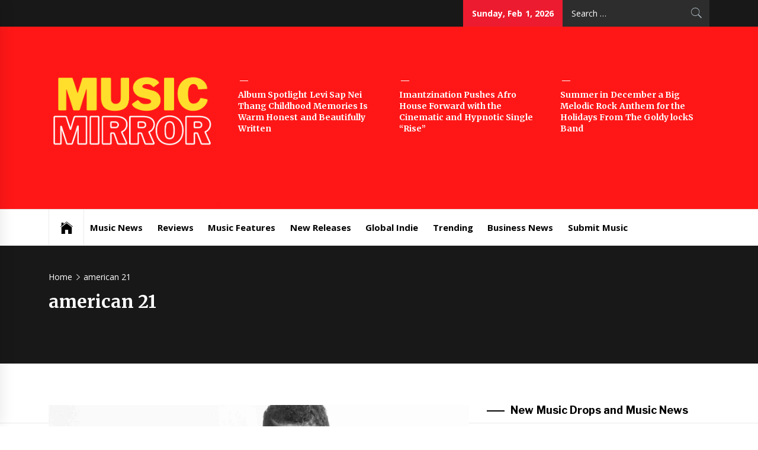

--- FILE ---
content_type: text/html; charset=UTF-8
request_url: https://muzicmirror.co.uk/tag/american-21
body_size: 18655
content:
<!DOCTYPE html>
<html lang="en-US">
<head>
    <meta charset="UTF-8">
    <meta name="viewport" content="width=device-width, initial-scale=1.0, maximum-scale=1.0, user-scalable=no" />
    <link rel="profile" href="http://gmpg.org/xfn/11">
    <link rel="pingback" href="https://muzicmirror.co.uk/xmlrpc.php">
            <style type="text/css">
                            .site #masthead .data-bg.header-middle a,
                .site #masthead .data-bg.header-middle,
                .site #masthead .data-bg.header-middle .site-branding,
                .site #masthead .data-bg.header-middle .site-branding .site-title a {
                    color: #fff;
                }

                        </style>

    <meta name='robots' content='index, follow, max-image-preview:large, max-snippet:-1, max-video-preview:-1' />

	<!-- This site is optimized with the Yoast SEO plugin v26.8 - https://yoast.com/product/yoast-seo-wordpress/ -->
	<title>american 21 Archives - Music Mirror</title>
	<link rel="canonical" href="https://muzicmirror.co.uk/tag/american-21" />
	<meta property="og:locale" content="en_US" />
	<meta property="og:type" content="article" />
	<meta property="og:title" content="american 21 Archives - Music Mirror" />
	<meta property="og:url" content="https://muzicmirror.co.uk/tag/american-21" />
	<meta property="og:site_name" content="Music Mirror" />
	<meta name="twitter:card" content="summary_large_image" />
	<script type="application/ld+json" class="yoast-schema-graph">{"@context":"https://schema.org","@graph":[{"@type":"CollectionPage","@id":"https://muzicmirror.co.uk/tag/american-21","url":"https://muzicmirror.co.uk/tag/american-21","name":"american 21 Archives - Music Mirror","isPartOf":{"@id":"https://muzicmirror.co.uk/#website"},"primaryImageOfPage":{"@id":"https://muzicmirror.co.uk/tag/american-21#primaryimage"},"image":{"@id":"https://muzicmirror.co.uk/tag/american-21#primaryimage"},"thumbnailUrl":"https://muzicmirror.co.uk/wp-content/uploads/2020/12/ByronMajor-24-scaled.jpg","breadcrumb":{"@id":"https://muzicmirror.co.uk/tag/american-21#breadcrumb"},"inLanguage":"en-US"},{"@type":"ImageObject","inLanguage":"en-US","@id":"https://muzicmirror.co.uk/tag/american-21#primaryimage","url":"https://muzicmirror.co.uk/wp-content/uploads/2020/12/ByronMajor-24-scaled.jpg","contentUrl":"https://muzicmirror.co.uk/wp-content/uploads/2020/12/ByronMajor-24-scaled.jpg","width":1707,"height":2560},{"@type":"BreadcrumbList","@id":"https://muzicmirror.co.uk/tag/american-21#breadcrumb","itemListElement":[{"@type":"ListItem","position":1,"name":"Home","item":"https://muzicmirror.co.uk/"},{"@type":"ListItem","position":2,"name":"american 21"}]},{"@type":"WebSite","@id":"https://muzicmirror.co.uk/#website","url":"https://muzicmirror.co.uk/","name":"Music Mirror","description":"International Music News and New Releases","publisher":{"@id":"https://muzicmirror.co.uk/#organization"},"potentialAction":[{"@type":"SearchAction","target":{"@type":"EntryPoint","urlTemplate":"https://muzicmirror.co.uk/?s={search_term_string}"},"query-input":{"@type":"PropertyValueSpecification","valueRequired":true,"valueName":"search_term_string"}}],"inLanguage":"en-US"},{"@type":"Organization","@id":"https://muzicmirror.co.uk/#organization","name":"Music Mirror","url":"https://muzicmirror.co.uk/","logo":{"@type":"ImageObject","inLanguage":"en-US","@id":"https://muzicmirror.co.uk/#/schema/logo/image/","url":"https://muzicmirror.co.uk/wp-content/uploads/2024/08/cropped-musicmirror.png","contentUrl":"https://muzicmirror.co.uk/wp-content/uploads/2024/08/cropped-musicmirror.png","width":1250,"height":660,"caption":"Music Mirror"},"image":{"@id":"https://muzicmirror.co.uk/#/schema/logo/image/"}}]}</script>
	<!-- / Yoast SEO plugin. -->


<link rel='dns-prefetch' href='//cdn.canvasjs.com' />
<link rel='dns-prefetch' href='//cdn.thememattic.com' />
<link rel='dns-prefetch' href='//fonts.googleapis.com' />
<link rel="alternate" type="application/rss+xml" title="Music Mirror &raquo; Feed" href="https://muzicmirror.co.uk/feed" />
<link rel="alternate" type="application/rss+xml" title="Music Mirror &raquo; Comments Feed" href="https://muzicmirror.co.uk/comments/feed" />
<link rel="alternate" type="application/rss+xml" title="Music Mirror &raquo; american 21 Tag Feed" href="https://muzicmirror.co.uk/tag/american-21/feed" />
<style id='wp-img-auto-sizes-contain-inline-css' type='text/css'>
img:is([sizes=auto i],[sizes^="auto," i]){contain-intrinsic-size:3000px 1500px}
/*# sourceURL=wp-img-auto-sizes-contain-inline-css */
</style>
<style id='wp-emoji-styles-inline-css' type='text/css'>

	img.wp-smiley, img.emoji {
		display: inline !important;
		border: none !important;
		box-shadow: none !important;
		height: 1em !important;
		width: 1em !important;
		margin: 0 0.07em !important;
		vertical-align: -0.1em !important;
		background: none !important;
		padding: 0 !important;
	}
/*# sourceURL=wp-emoji-styles-inline-css */
</style>
<style id='wp-block-library-inline-css' type='text/css'>
:root{--wp-block-synced-color:#7a00df;--wp-block-synced-color--rgb:122,0,223;--wp-bound-block-color:var(--wp-block-synced-color);--wp-editor-canvas-background:#ddd;--wp-admin-theme-color:#007cba;--wp-admin-theme-color--rgb:0,124,186;--wp-admin-theme-color-darker-10:#006ba1;--wp-admin-theme-color-darker-10--rgb:0,107,160.5;--wp-admin-theme-color-darker-20:#005a87;--wp-admin-theme-color-darker-20--rgb:0,90,135;--wp-admin-border-width-focus:2px}@media (min-resolution:192dpi){:root{--wp-admin-border-width-focus:1.5px}}.wp-element-button{cursor:pointer}:root .has-very-light-gray-background-color{background-color:#eee}:root .has-very-dark-gray-background-color{background-color:#313131}:root .has-very-light-gray-color{color:#eee}:root .has-very-dark-gray-color{color:#313131}:root .has-vivid-green-cyan-to-vivid-cyan-blue-gradient-background{background:linear-gradient(135deg,#00d084,#0693e3)}:root .has-purple-crush-gradient-background{background:linear-gradient(135deg,#34e2e4,#4721fb 50%,#ab1dfe)}:root .has-hazy-dawn-gradient-background{background:linear-gradient(135deg,#faaca8,#dad0ec)}:root .has-subdued-olive-gradient-background{background:linear-gradient(135deg,#fafae1,#67a671)}:root .has-atomic-cream-gradient-background{background:linear-gradient(135deg,#fdd79a,#004a59)}:root .has-nightshade-gradient-background{background:linear-gradient(135deg,#330968,#31cdcf)}:root .has-midnight-gradient-background{background:linear-gradient(135deg,#020381,#2874fc)}:root{--wp--preset--font-size--normal:16px;--wp--preset--font-size--huge:42px}.has-regular-font-size{font-size:1em}.has-larger-font-size{font-size:2.625em}.has-normal-font-size{font-size:var(--wp--preset--font-size--normal)}.has-huge-font-size{font-size:var(--wp--preset--font-size--huge)}.has-text-align-center{text-align:center}.has-text-align-left{text-align:left}.has-text-align-right{text-align:right}.has-fit-text{white-space:nowrap!important}#end-resizable-editor-section{display:none}.aligncenter{clear:both}.items-justified-left{justify-content:flex-start}.items-justified-center{justify-content:center}.items-justified-right{justify-content:flex-end}.items-justified-space-between{justify-content:space-between}.screen-reader-text{border:0;clip-path:inset(50%);height:1px;margin:-1px;overflow:hidden;padding:0;position:absolute;width:1px;word-wrap:normal!important}.screen-reader-text:focus{background-color:#ddd;clip-path:none;color:#444;display:block;font-size:1em;height:auto;left:5px;line-height:normal;padding:15px 23px 14px;text-decoration:none;top:5px;width:auto;z-index:100000}html :where(.has-border-color){border-style:solid}html :where([style*=border-top-color]){border-top-style:solid}html :where([style*=border-right-color]){border-right-style:solid}html :where([style*=border-bottom-color]){border-bottom-style:solid}html :where([style*=border-left-color]){border-left-style:solid}html :where([style*=border-width]){border-style:solid}html :where([style*=border-top-width]){border-top-style:solid}html :where([style*=border-right-width]){border-right-style:solid}html :where([style*=border-bottom-width]){border-bottom-style:solid}html :where([style*=border-left-width]){border-left-style:solid}html :where(img[class*=wp-image-]){height:auto;max-width:100%}:where(figure){margin:0 0 1em}html :where(.is-position-sticky){--wp-admin--admin-bar--position-offset:var(--wp-admin--admin-bar--height,0px)}@media screen and (max-width:600px){html :where(.is-position-sticky){--wp-admin--admin-bar--position-offset:0px}}

/*# sourceURL=wp-block-library-inline-css */
</style><style id='wp-block-image-inline-css' type='text/css'>
.wp-block-image>a,.wp-block-image>figure>a{display:inline-block}.wp-block-image img{box-sizing:border-box;height:auto;max-width:100%;vertical-align:bottom}@media not (prefers-reduced-motion){.wp-block-image img.hide{visibility:hidden}.wp-block-image img.show{animation:show-content-image .4s}}.wp-block-image[style*=border-radius] img,.wp-block-image[style*=border-radius]>a{border-radius:inherit}.wp-block-image.has-custom-border img{box-sizing:border-box}.wp-block-image.aligncenter{text-align:center}.wp-block-image.alignfull>a,.wp-block-image.alignwide>a{width:100%}.wp-block-image.alignfull img,.wp-block-image.alignwide img{height:auto;width:100%}.wp-block-image .aligncenter,.wp-block-image .alignleft,.wp-block-image .alignright,.wp-block-image.aligncenter,.wp-block-image.alignleft,.wp-block-image.alignright{display:table}.wp-block-image .aligncenter>figcaption,.wp-block-image .alignleft>figcaption,.wp-block-image .alignright>figcaption,.wp-block-image.aligncenter>figcaption,.wp-block-image.alignleft>figcaption,.wp-block-image.alignright>figcaption{caption-side:bottom;display:table-caption}.wp-block-image .alignleft{float:left;margin:.5em 1em .5em 0}.wp-block-image .alignright{float:right;margin:.5em 0 .5em 1em}.wp-block-image .aligncenter{margin-left:auto;margin-right:auto}.wp-block-image :where(figcaption){margin-bottom:1em;margin-top:.5em}.wp-block-image.is-style-circle-mask img{border-radius:9999px}@supports ((-webkit-mask-image:none) or (mask-image:none)) or (-webkit-mask-image:none){.wp-block-image.is-style-circle-mask img{border-radius:0;-webkit-mask-image:url('data:image/svg+xml;utf8,<svg viewBox="0 0 100 100" xmlns="http://www.w3.org/2000/svg"><circle cx="50" cy="50" r="50"/></svg>');mask-image:url('data:image/svg+xml;utf8,<svg viewBox="0 0 100 100" xmlns="http://www.w3.org/2000/svg"><circle cx="50" cy="50" r="50"/></svg>');mask-mode:alpha;-webkit-mask-position:center;mask-position:center;-webkit-mask-repeat:no-repeat;mask-repeat:no-repeat;-webkit-mask-size:contain;mask-size:contain}}:root :where(.wp-block-image.is-style-rounded img,.wp-block-image .is-style-rounded img){border-radius:9999px}.wp-block-image figure{margin:0}.wp-lightbox-container{display:flex;flex-direction:column;position:relative}.wp-lightbox-container img{cursor:zoom-in}.wp-lightbox-container img:hover+button{opacity:1}.wp-lightbox-container button{align-items:center;backdrop-filter:blur(16px) saturate(180%);background-color:#5a5a5a40;border:none;border-radius:4px;cursor:zoom-in;display:flex;height:20px;justify-content:center;opacity:0;padding:0;position:absolute;right:16px;text-align:center;top:16px;width:20px;z-index:100}@media not (prefers-reduced-motion){.wp-lightbox-container button{transition:opacity .2s ease}}.wp-lightbox-container button:focus-visible{outline:3px auto #5a5a5a40;outline:3px auto -webkit-focus-ring-color;outline-offset:3px}.wp-lightbox-container button:hover{cursor:pointer;opacity:1}.wp-lightbox-container button:focus{opacity:1}.wp-lightbox-container button:focus,.wp-lightbox-container button:hover,.wp-lightbox-container button:not(:hover):not(:active):not(.has-background){background-color:#5a5a5a40;border:none}.wp-lightbox-overlay{box-sizing:border-box;cursor:zoom-out;height:100vh;left:0;overflow:hidden;position:fixed;top:0;visibility:hidden;width:100%;z-index:100000}.wp-lightbox-overlay .close-button{align-items:center;cursor:pointer;display:flex;justify-content:center;min-height:40px;min-width:40px;padding:0;position:absolute;right:calc(env(safe-area-inset-right) + 16px);top:calc(env(safe-area-inset-top) + 16px);z-index:5000000}.wp-lightbox-overlay .close-button:focus,.wp-lightbox-overlay .close-button:hover,.wp-lightbox-overlay .close-button:not(:hover):not(:active):not(.has-background){background:none;border:none}.wp-lightbox-overlay .lightbox-image-container{height:var(--wp--lightbox-container-height);left:50%;overflow:hidden;position:absolute;top:50%;transform:translate(-50%,-50%);transform-origin:top left;width:var(--wp--lightbox-container-width);z-index:9999999999}.wp-lightbox-overlay .wp-block-image{align-items:center;box-sizing:border-box;display:flex;height:100%;justify-content:center;margin:0;position:relative;transform-origin:0 0;width:100%;z-index:3000000}.wp-lightbox-overlay .wp-block-image img{height:var(--wp--lightbox-image-height);min-height:var(--wp--lightbox-image-height);min-width:var(--wp--lightbox-image-width);width:var(--wp--lightbox-image-width)}.wp-lightbox-overlay .wp-block-image figcaption{display:none}.wp-lightbox-overlay button{background:none;border:none}.wp-lightbox-overlay .scrim{background-color:#fff;height:100%;opacity:.9;position:absolute;width:100%;z-index:2000000}.wp-lightbox-overlay.active{visibility:visible}@media not (prefers-reduced-motion){.wp-lightbox-overlay.active{animation:turn-on-visibility .25s both}.wp-lightbox-overlay.active img{animation:turn-on-visibility .35s both}.wp-lightbox-overlay.show-closing-animation:not(.active){animation:turn-off-visibility .35s both}.wp-lightbox-overlay.show-closing-animation:not(.active) img{animation:turn-off-visibility .25s both}.wp-lightbox-overlay.zoom.active{animation:none;opacity:1;visibility:visible}.wp-lightbox-overlay.zoom.active .lightbox-image-container{animation:lightbox-zoom-in .4s}.wp-lightbox-overlay.zoom.active .lightbox-image-container img{animation:none}.wp-lightbox-overlay.zoom.active .scrim{animation:turn-on-visibility .4s forwards}.wp-lightbox-overlay.zoom.show-closing-animation:not(.active){animation:none}.wp-lightbox-overlay.zoom.show-closing-animation:not(.active) .lightbox-image-container{animation:lightbox-zoom-out .4s}.wp-lightbox-overlay.zoom.show-closing-animation:not(.active) .lightbox-image-container img{animation:none}.wp-lightbox-overlay.zoom.show-closing-animation:not(.active) .scrim{animation:turn-off-visibility .4s forwards}}@keyframes show-content-image{0%{visibility:hidden}99%{visibility:hidden}to{visibility:visible}}@keyframes turn-on-visibility{0%{opacity:0}to{opacity:1}}@keyframes turn-off-visibility{0%{opacity:1;visibility:visible}99%{opacity:0;visibility:visible}to{opacity:0;visibility:hidden}}@keyframes lightbox-zoom-in{0%{transform:translate(calc((-100vw + var(--wp--lightbox-scrollbar-width))/2 + var(--wp--lightbox-initial-left-position)),calc(-50vh + var(--wp--lightbox-initial-top-position))) scale(var(--wp--lightbox-scale))}to{transform:translate(-50%,-50%) scale(1)}}@keyframes lightbox-zoom-out{0%{transform:translate(-50%,-50%) scale(1);visibility:visible}99%{visibility:visible}to{transform:translate(calc((-100vw + var(--wp--lightbox-scrollbar-width))/2 + var(--wp--lightbox-initial-left-position)),calc(-50vh + var(--wp--lightbox-initial-top-position))) scale(var(--wp--lightbox-scale));visibility:hidden}}
/*# sourceURL=https://muzicmirror.co.uk/wp-includes/blocks/image/style.min.css */
</style>
<style id='wp-block-latest-posts-inline-css' type='text/css'>
.wp-block-latest-posts{box-sizing:border-box}.wp-block-latest-posts.alignleft{margin-right:2em}.wp-block-latest-posts.alignright{margin-left:2em}.wp-block-latest-posts.wp-block-latest-posts__list{list-style:none}.wp-block-latest-posts.wp-block-latest-posts__list li{clear:both;overflow-wrap:break-word}.wp-block-latest-posts.is-grid{display:flex;flex-wrap:wrap}.wp-block-latest-posts.is-grid li{margin:0 1.25em 1.25em 0;width:100%}@media (min-width:600px){.wp-block-latest-posts.columns-2 li{width:calc(50% - .625em)}.wp-block-latest-posts.columns-2 li:nth-child(2n){margin-right:0}.wp-block-latest-posts.columns-3 li{width:calc(33.33333% - .83333em)}.wp-block-latest-posts.columns-3 li:nth-child(3n){margin-right:0}.wp-block-latest-posts.columns-4 li{width:calc(25% - .9375em)}.wp-block-latest-posts.columns-4 li:nth-child(4n){margin-right:0}.wp-block-latest-posts.columns-5 li{width:calc(20% - 1em)}.wp-block-latest-posts.columns-5 li:nth-child(5n){margin-right:0}.wp-block-latest-posts.columns-6 li{width:calc(16.66667% - 1.04167em)}.wp-block-latest-posts.columns-6 li:nth-child(6n){margin-right:0}}:root :where(.wp-block-latest-posts.is-grid){padding:0}:root :where(.wp-block-latest-posts.wp-block-latest-posts__list){padding-left:0}.wp-block-latest-posts__post-author,.wp-block-latest-posts__post-date{display:block;font-size:.8125em}.wp-block-latest-posts__post-excerpt,.wp-block-latest-posts__post-full-content{margin-bottom:1em;margin-top:.5em}.wp-block-latest-posts__featured-image a{display:inline-block}.wp-block-latest-posts__featured-image img{height:auto;max-width:100%;width:auto}.wp-block-latest-posts__featured-image.alignleft{float:left;margin-right:1em}.wp-block-latest-posts__featured-image.alignright{float:right;margin-left:1em}.wp-block-latest-posts__featured-image.aligncenter{margin-bottom:1em;text-align:center}
/*# sourceURL=https://muzicmirror.co.uk/wp-includes/blocks/latest-posts/style.min.css */
</style>
<style id='wp-block-paragraph-inline-css' type='text/css'>
.is-small-text{font-size:.875em}.is-regular-text{font-size:1em}.is-large-text{font-size:2.25em}.is-larger-text{font-size:3em}.has-drop-cap:not(:focus):first-letter{float:left;font-size:8.4em;font-style:normal;font-weight:100;line-height:.68;margin:.05em .1em 0 0;text-transform:uppercase}body.rtl .has-drop-cap:not(:focus):first-letter{float:none;margin-left:.1em}p.has-drop-cap.has-background{overflow:hidden}:root :where(p.has-background){padding:1.25em 2.375em}:where(p.has-text-color:not(.has-link-color)) a{color:inherit}p.has-text-align-left[style*="writing-mode:vertical-lr"],p.has-text-align-right[style*="writing-mode:vertical-rl"]{rotate:180deg}
/*# sourceURL=https://muzicmirror.co.uk/wp-includes/blocks/paragraph/style.min.css */
</style>
<style id='wp-block-quote-inline-css' type='text/css'>
.wp-block-quote{box-sizing:border-box;overflow-wrap:break-word}.wp-block-quote.is-large:where(:not(.is-style-plain)),.wp-block-quote.is-style-large:where(:not(.is-style-plain)){margin-bottom:1em;padding:0 1em}.wp-block-quote.is-large:where(:not(.is-style-plain)) p,.wp-block-quote.is-style-large:where(:not(.is-style-plain)) p{font-size:1.5em;font-style:italic;line-height:1.6}.wp-block-quote.is-large:where(:not(.is-style-plain)) cite,.wp-block-quote.is-large:where(:not(.is-style-plain)) footer,.wp-block-quote.is-style-large:where(:not(.is-style-plain)) cite,.wp-block-quote.is-style-large:where(:not(.is-style-plain)) footer{font-size:1.125em;text-align:right}.wp-block-quote>cite{display:block}
/*# sourceURL=https://muzicmirror.co.uk/wp-includes/blocks/quote/style.min.css */
</style>
<style id='global-styles-inline-css' type='text/css'>
:root{--wp--preset--aspect-ratio--square: 1;--wp--preset--aspect-ratio--4-3: 4/3;--wp--preset--aspect-ratio--3-4: 3/4;--wp--preset--aspect-ratio--3-2: 3/2;--wp--preset--aspect-ratio--2-3: 2/3;--wp--preset--aspect-ratio--16-9: 16/9;--wp--preset--aspect-ratio--9-16: 9/16;--wp--preset--color--black: #000000;--wp--preset--color--cyan-bluish-gray: #abb8c3;--wp--preset--color--white: #ffffff;--wp--preset--color--pale-pink: #f78da7;--wp--preset--color--vivid-red: #cf2e2e;--wp--preset--color--luminous-vivid-orange: #ff6900;--wp--preset--color--luminous-vivid-amber: #fcb900;--wp--preset--color--light-green-cyan: #7bdcb5;--wp--preset--color--vivid-green-cyan: #00d084;--wp--preset--color--pale-cyan-blue: #8ed1fc;--wp--preset--color--vivid-cyan-blue: #0693e3;--wp--preset--color--vivid-purple: #9b51e0;--wp--preset--gradient--vivid-cyan-blue-to-vivid-purple: linear-gradient(135deg,rgb(6,147,227) 0%,rgb(155,81,224) 100%);--wp--preset--gradient--light-green-cyan-to-vivid-green-cyan: linear-gradient(135deg,rgb(122,220,180) 0%,rgb(0,208,130) 100%);--wp--preset--gradient--luminous-vivid-amber-to-luminous-vivid-orange: linear-gradient(135deg,rgb(252,185,0) 0%,rgb(255,105,0) 100%);--wp--preset--gradient--luminous-vivid-orange-to-vivid-red: linear-gradient(135deg,rgb(255,105,0) 0%,rgb(207,46,46) 100%);--wp--preset--gradient--very-light-gray-to-cyan-bluish-gray: linear-gradient(135deg,rgb(238,238,238) 0%,rgb(169,184,195) 100%);--wp--preset--gradient--cool-to-warm-spectrum: linear-gradient(135deg,rgb(74,234,220) 0%,rgb(151,120,209) 20%,rgb(207,42,186) 40%,rgb(238,44,130) 60%,rgb(251,105,98) 80%,rgb(254,248,76) 100%);--wp--preset--gradient--blush-light-purple: linear-gradient(135deg,rgb(255,206,236) 0%,rgb(152,150,240) 100%);--wp--preset--gradient--blush-bordeaux: linear-gradient(135deg,rgb(254,205,165) 0%,rgb(254,45,45) 50%,rgb(107,0,62) 100%);--wp--preset--gradient--luminous-dusk: linear-gradient(135deg,rgb(255,203,112) 0%,rgb(199,81,192) 50%,rgb(65,88,208) 100%);--wp--preset--gradient--pale-ocean: linear-gradient(135deg,rgb(255,245,203) 0%,rgb(182,227,212) 50%,rgb(51,167,181) 100%);--wp--preset--gradient--electric-grass: linear-gradient(135deg,rgb(202,248,128) 0%,rgb(113,206,126) 100%);--wp--preset--gradient--midnight: linear-gradient(135deg,rgb(2,3,129) 0%,rgb(40,116,252) 100%);--wp--preset--font-size--small: 13px;--wp--preset--font-size--medium: 20px;--wp--preset--font-size--large: 36px;--wp--preset--font-size--x-large: 42px;--wp--preset--spacing--20: 0.44rem;--wp--preset--spacing--30: 0.67rem;--wp--preset--spacing--40: 1rem;--wp--preset--spacing--50: 1.5rem;--wp--preset--spacing--60: 2.25rem;--wp--preset--spacing--70: 3.38rem;--wp--preset--spacing--80: 5.06rem;--wp--preset--shadow--natural: 6px 6px 9px rgba(0, 0, 0, 0.2);--wp--preset--shadow--deep: 12px 12px 50px rgba(0, 0, 0, 0.4);--wp--preset--shadow--sharp: 6px 6px 0px rgba(0, 0, 0, 0.2);--wp--preset--shadow--outlined: 6px 6px 0px -3px rgb(255, 255, 255), 6px 6px rgb(0, 0, 0);--wp--preset--shadow--crisp: 6px 6px 0px rgb(0, 0, 0);}:where(.is-layout-flex){gap: 0.5em;}:where(.is-layout-grid){gap: 0.5em;}body .is-layout-flex{display: flex;}.is-layout-flex{flex-wrap: wrap;align-items: center;}.is-layout-flex > :is(*, div){margin: 0;}body .is-layout-grid{display: grid;}.is-layout-grid > :is(*, div){margin: 0;}:where(.wp-block-columns.is-layout-flex){gap: 2em;}:where(.wp-block-columns.is-layout-grid){gap: 2em;}:where(.wp-block-post-template.is-layout-flex){gap: 1.25em;}:where(.wp-block-post-template.is-layout-grid){gap: 1.25em;}.has-black-color{color: var(--wp--preset--color--black) !important;}.has-cyan-bluish-gray-color{color: var(--wp--preset--color--cyan-bluish-gray) !important;}.has-white-color{color: var(--wp--preset--color--white) !important;}.has-pale-pink-color{color: var(--wp--preset--color--pale-pink) !important;}.has-vivid-red-color{color: var(--wp--preset--color--vivid-red) !important;}.has-luminous-vivid-orange-color{color: var(--wp--preset--color--luminous-vivid-orange) !important;}.has-luminous-vivid-amber-color{color: var(--wp--preset--color--luminous-vivid-amber) !important;}.has-light-green-cyan-color{color: var(--wp--preset--color--light-green-cyan) !important;}.has-vivid-green-cyan-color{color: var(--wp--preset--color--vivid-green-cyan) !important;}.has-pale-cyan-blue-color{color: var(--wp--preset--color--pale-cyan-blue) !important;}.has-vivid-cyan-blue-color{color: var(--wp--preset--color--vivid-cyan-blue) !important;}.has-vivid-purple-color{color: var(--wp--preset--color--vivid-purple) !important;}.has-black-background-color{background-color: var(--wp--preset--color--black) !important;}.has-cyan-bluish-gray-background-color{background-color: var(--wp--preset--color--cyan-bluish-gray) !important;}.has-white-background-color{background-color: var(--wp--preset--color--white) !important;}.has-pale-pink-background-color{background-color: var(--wp--preset--color--pale-pink) !important;}.has-vivid-red-background-color{background-color: var(--wp--preset--color--vivid-red) !important;}.has-luminous-vivid-orange-background-color{background-color: var(--wp--preset--color--luminous-vivid-orange) !important;}.has-luminous-vivid-amber-background-color{background-color: var(--wp--preset--color--luminous-vivid-amber) !important;}.has-light-green-cyan-background-color{background-color: var(--wp--preset--color--light-green-cyan) !important;}.has-vivid-green-cyan-background-color{background-color: var(--wp--preset--color--vivid-green-cyan) !important;}.has-pale-cyan-blue-background-color{background-color: var(--wp--preset--color--pale-cyan-blue) !important;}.has-vivid-cyan-blue-background-color{background-color: var(--wp--preset--color--vivid-cyan-blue) !important;}.has-vivid-purple-background-color{background-color: var(--wp--preset--color--vivid-purple) !important;}.has-black-border-color{border-color: var(--wp--preset--color--black) !important;}.has-cyan-bluish-gray-border-color{border-color: var(--wp--preset--color--cyan-bluish-gray) !important;}.has-white-border-color{border-color: var(--wp--preset--color--white) !important;}.has-pale-pink-border-color{border-color: var(--wp--preset--color--pale-pink) !important;}.has-vivid-red-border-color{border-color: var(--wp--preset--color--vivid-red) !important;}.has-luminous-vivid-orange-border-color{border-color: var(--wp--preset--color--luminous-vivid-orange) !important;}.has-luminous-vivid-amber-border-color{border-color: var(--wp--preset--color--luminous-vivid-amber) !important;}.has-light-green-cyan-border-color{border-color: var(--wp--preset--color--light-green-cyan) !important;}.has-vivid-green-cyan-border-color{border-color: var(--wp--preset--color--vivid-green-cyan) !important;}.has-pale-cyan-blue-border-color{border-color: var(--wp--preset--color--pale-cyan-blue) !important;}.has-vivid-cyan-blue-border-color{border-color: var(--wp--preset--color--vivid-cyan-blue) !important;}.has-vivid-purple-border-color{border-color: var(--wp--preset--color--vivid-purple) !important;}.has-vivid-cyan-blue-to-vivid-purple-gradient-background{background: var(--wp--preset--gradient--vivid-cyan-blue-to-vivid-purple) !important;}.has-light-green-cyan-to-vivid-green-cyan-gradient-background{background: var(--wp--preset--gradient--light-green-cyan-to-vivid-green-cyan) !important;}.has-luminous-vivid-amber-to-luminous-vivid-orange-gradient-background{background: var(--wp--preset--gradient--luminous-vivid-amber-to-luminous-vivid-orange) !important;}.has-luminous-vivid-orange-to-vivid-red-gradient-background{background: var(--wp--preset--gradient--luminous-vivid-orange-to-vivid-red) !important;}.has-very-light-gray-to-cyan-bluish-gray-gradient-background{background: var(--wp--preset--gradient--very-light-gray-to-cyan-bluish-gray) !important;}.has-cool-to-warm-spectrum-gradient-background{background: var(--wp--preset--gradient--cool-to-warm-spectrum) !important;}.has-blush-light-purple-gradient-background{background: var(--wp--preset--gradient--blush-light-purple) !important;}.has-blush-bordeaux-gradient-background{background: var(--wp--preset--gradient--blush-bordeaux) !important;}.has-luminous-dusk-gradient-background{background: var(--wp--preset--gradient--luminous-dusk) !important;}.has-pale-ocean-gradient-background{background: var(--wp--preset--gradient--pale-ocean) !important;}.has-electric-grass-gradient-background{background: var(--wp--preset--gradient--electric-grass) !important;}.has-midnight-gradient-background{background: var(--wp--preset--gradient--midnight) !important;}.has-small-font-size{font-size: var(--wp--preset--font-size--small) !important;}.has-medium-font-size{font-size: var(--wp--preset--font-size--medium) !important;}.has-large-font-size{font-size: var(--wp--preset--font-size--large) !important;}.has-x-large-font-size{font-size: var(--wp--preset--font-size--x-large) !important;}
/*# sourceURL=global-styles-inline-css */
</style>

<style id='classic-theme-styles-inline-css' type='text/css'>
/*! This file is auto-generated */
.wp-block-button__link{color:#fff;background-color:#32373c;border-radius:9999px;box-shadow:none;text-decoration:none;padding:calc(.667em + 2px) calc(1.333em + 2px);font-size:1.125em}.wp-block-file__button{background:#32373c;color:#fff;text-decoration:none}
/*# sourceURL=/wp-includes/css/classic-themes.min.css */
</style>
<link rel='stylesheet' id='dashicons-css' href='https://muzicmirror.co.uk/wp-includes/css/dashicons.min.css?ver=6.9' type='text/css' media='all' />
<link rel='stylesheet' id='admin-bar-css' href='https://muzicmirror.co.uk/wp-includes/css/admin-bar.min.css?ver=6.9' type='text/css' media='all' />
<style id='admin-bar-inline-css' type='text/css'>

    .canvasjs-chart-credit{
        display: none !important;
    }
    #vtrtsFreeChart canvas {
    border-radius: 6px;
}

.vtrts-free-adminbar-weekly-title {
    font-weight: bold;
    font-size: 14px;
    color: #fff;
    margin-bottom: 6px;
}

        #wpadminbar #wp-admin-bar-vtrts_free_top_button .ab-icon:before {
            content: "\f185";
            color: #1DAE22;
            top: 3px;
        }
    #wp-admin-bar-vtrts_pro_top_button .ab-item {
        min-width: 180px;
    }
    .vtrts-free-adminbar-dropdown {
        min-width: 420px ;
        padding: 18px 18px 12px 18px;
        background: #23282d;
        color: #fff;
        border-radius: 8px;
        box-shadow: 0 4px 24px rgba(0,0,0,0.15);
        margin-top: 10px;
    }
    .vtrts-free-adminbar-grid {
        display: grid;
        grid-template-columns: 1fr 1fr;
        gap: 18px 18px; /* row-gap column-gap */
        margin-bottom: 18px;
    }
    .vtrts-free-adminbar-card {
        background: #2c3338;
        border-radius: 8px;
        padding: 18px 18px 12px 18px;
        box-shadow: 0 2px 8px rgba(0,0,0,0.07);
        display: flex;
        flex-direction: column;
        align-items: flex-start;
    }
    /* Extra margin for the right column */
    .vtrts-free-adminbar-card:nth-child(2),
    .vtrts-free-adminbar-card:nth-child(4) {
        margin-left: 10px !important;
        padding-left: 10px !important;
                padding-top: 6px !important;

        margin-right: 10px !important;
        padding-right : 10px !important;
        margin-top: 10px !important;
    }
    .vtrts-free-adminbar-card:nth-child(1),
    .vtrts-free-adminbar-card:nth-child(3) {
        margin-left: 10px !important;
        padding-left: 10px !important;
                padding-top: 6px !important;

        margin-top: 10px !important;
                padding-right : 10px !important;

    }
    /* Extra margin for the bottom row */
    .vtrts-free-adminbar-card:nth-child(3),
    .vtrts-free-adminbar-card:nth-child(4) {
        margin-top: 6px !important;
        padding-top: 6px !important;
        margin-top: 10px !important;
    }
    .vtrts-free-adminbar-card-title {
        font-size: 14px;
        font-weight: 800;
        margin-bottom: 6px;
        color: #fff;
    }
    .vtrts-free-adminbar-card-value {
        font-size: 22px;
        font-weight: bold;
        color: #1DAE22;
        margin-bottom: 4px;
    }
    .vtrts-free-adminbar-card-sub {
        font-size: 12px;
        color: #aaa;
    }
    .vtrts-free-adminbar-btn-wrap {
        text-align: center;
        margin-top: 8px;
    }

    #wp-admin-bar-vtrts_free_top_button .ab-item{
    min-width: 80px !important;
        padding: 0px !important;
    .vtrts-free-adminbar-btn {
        display: inline-block;
        background: #1DAE22;
        color: #fff !important;
        font-weight: bold;
        padding: 8px 28px;
        border-radius: 6px;
        text-decoration: none;
        font-size: 15px;
        transition: background 0.2s;
        margin-top: 8px;
    }
    .vtrts-free-adminbar-btn:hover {
        background: #15991b;
        color: #fff !important;
    }

    .vtrts-free-adminbar-dropdown-wrap { min-width: 0; padding: 0; }
    #wpadminbar #wp-admin-bar-vtrts_free_top_button .vtrts-free-adminbar-dropdown { display: none; position: absolute; left: 0; top: 100%; z-index: 99999; }
    #wpadminbar #wp-admin-bar-vtrts_free_top_button:hover .vtrts-free-adminbar-dropdown { display: block; }
    
        .ab-empty-item #wp-admin-bar-vtrts_free_top_button-default .ab-empty-item{
    height:0px !important;
    padding :0px !important;
     }
            #wpadminbar .quicklinks .ab-empty-item{
        padding:0px !important;
    }
    .vtrts-free-adminbar-dropdown {
    min-width: 420px;
    padding: 18px 18px 12px 18px;
    background: #23282d;
    color: #fff;
    border-radius: 12px; /* more rounded */
    box-shadow: 0 8px 32px rgba(0,0,0,0.25); /* deeper shadow */
    margin-top: 10px;
}

.vtrts-free-adminbar-btn-wrap {
    text-align: center;
    margin-top: 18px; /* more space above */
}

.vtrts-free-adminbar-btn {
    display: inline-block;
    background: #1DAE22;
    color: #fff !important;
    font-weight: bold;
    padding: 5px 22px;
    border-radius: 8px;
    text-decoration: none;
    font-size: 17px;
    transition: background 0.2s, box-shadow 0.2s;
    margin-top: 8px;
    box-shadow: 0 2px 8px rgba(29,174,34,0.15);
    text-align: center;
    line-height: 1.6;
    
}
.vtrts-free-adminbar-btn:hover {
    background: #15991b;
    color: #fff !important;
    box-shadow: 0 4px 16px rgba(29,174,34,0.25);
}
    


/*# sourceURL=admin-bar-inline-css */
</style>
<link rel='stylesheet' id='jquery-slick-css' href='https://muzicmirror.co.uk/wp-content/themes/news-base/assets/libraries/slick/css/slick.min.css?ver=6.9' type='text/css' media='all' />
<link rel='stylesheet' id='ionicons-css' href='https://muzicmirror.co.uk/wp-content/themes/news-base/assets/libraries/ionicons/css/ionicons.min.css?ver=6.9' type='text/css' media='all' />
<link rel='stylesheet' id='bootstrap-css' href='https://muzicmirror.co.uk/wp-content/themes/news-base/assets/libraries/bootstrap/css/bootstrap.min.css?ver=5.0.2' type='text/css' media='all' />
<link rel='stylesheet' id='sidr-nav-css' href='https://muzicmirror.co.uk/wp-content/themes/news-base/assets/libraries/sidr/css/jquery.sidr.css?ver=6.9' type='text/css' media='all' />
<link rel='stylesheet' id='magnific-popup-css' href='https://muzicmirror.co.uk/wp-content/themes/news-base/assets/libraries/magnific-popup/magnific-popup.css?ver=6.9' type='text/css' media='all' />
<link rel='stylesheet' id='news-base-style-css' href='https://muzicmirror.co.uk/wp-content/themes/news-base/style.css?ver=1.1.7' type='text/css' media='all' />
<link rel='stylesheet' id='news-base-google-fonts-css' href='//fonts.googleapis.com/css?family=Open%20Sans:400,400i,600,600i,700,700i|Merriweather:300,300i,400,400i,700,700i|Libre%20Franklin:400,400i,600,600i,700,700i&#038;subset=latin,latin-ext' type='text/css' media='all' />
<link rel='stylesheet' id='bsfrt_frontend-css' href='https://muzicmirror.co.uk/wp-content/plugins/read-meter/assets/css/bsfrt-frontend-css.min.css?ver=1.0.11' type='text/css' media='all' />
<script type="text/javascript" id="ahc_front_js-js-extra">
/* <![CDATA[ */
var ahc_ajax_front = {"ajax_url":"https://muzicmirror.co.uk/wp-admin/admin-ajax.php","plugin_url":"https://muzicmirror.co.uk/wp-content/plugins/visitors-traffic-real-time-statistics/","page_id":"american 21","page_title":"","post_type":""};
//# sourceURL=ahc_front_js-js-extra
/* ]]> */
</script>
<script type="text/javascript" src="https://muzicmirror.co.uk/wp-content/plugins/visitors-traffic-real-time-statistics/js/front.js?ver=6.9" id="ahc_front_js-js"></script>
<script type="text/javascript" src="https://muzicmirror.co.uk/wp-includes/js/jquery/jquery.min.js?ver=3.7.1" id="jquery-core-js"></script>
<script type="text/javascript" src="https://muzicmirror.co.uk/wp-includes/js/jquery/jquery-migrate.min.js?ver=3.4.1" id="jquery-migrate-js"></script>
<link rel="https://api.w.org/" href="https://muzicmirror.co.uk/wp-json/" /><link rel="alternate" title="JSON" type="application/json" href="https://muzicmirror.co.uk/wp-json/wp/v2/tags/3375" /><link rel="EditURI" type="application/rsd+xml" title="RSD" href="https://muzicmirror.co.uk/xmlrpc.php?rsd" />
<meta name="generator" content="WordPress 6.9" />
		<!-- Custom Logo: hide header text -->
		<style id="custom-logo-css" type="text/css">
			.site-title, .site-description {
				position: absolute;
				clip-path: inset(50%);
			}
		</style>
		<style>

/* CSS added by Hide Metadata Plugin */

.entry-meta .byline:before,
			.entry-header .entry-meta span.byline:before,
			.entry-meta .byline:after,
			.entry-header .entry-meta span.byline:after,
			.single .byline, .group-blog .byline,
			.entry-meta .byline,
			.entry-header .entry-meta > span.byline,
			.entry-meta .author.vcard  {
				content: '';
				display: none;
				margin: 0;
			}
.entry-meta .posted-on:before,
			.entry-header .entry-meta > span.posted-on:before,
			.entry-meta .posted-on:after,
			.entry-header .entry-meta > span.posted-on:after,
			.entry-meta .posted-on,
			.entry-header .entry-meta > span.posted-on {
				content: '';
				display: none;
				margin: 0;
			}</style>
<link rel="icon" href="https://muzicmirror.co.uk/wp-content/uploads/2019/05/cropped-cropped-musicmirror-3-32x32.png" sizes="32x32" />
<link rel="icon" href="https://muzicmirror.co.uk/wp-content/uploads/2019/05/cropped-cropped-musicmirror-3-192x192.png" sizes="192x192" />
<link rel="apple-touch-icon" href="https://muzicmirror.co.uk/wp-content/uploads/2019/05/cropped-cropped-musicmirror-3-180x180.png" />
<meta name="msapplication-TileImage" content="https://muzicmirror.co.uk/wp-content/uploads/2019/05/cropped-cropped-musicmirror-3-270x270.png" />
		<style type="text/css" id="wp-custom-css">
			.entry-meta .reading-time {
display: none !important;
}
.entry-meta .reading-time {
display: none !important;
}		</style>
		</head>

<body class="archive tag tag-american-21 tag-3375 wp-custom-logo wp-theme-news-base hfeed right-sidebar ">

<div id="page"
     class="site full-screen-layout">
    <a class="skip-link screen-reader-text" href="#main">Skip to content</a>
    <header id="masthead" class="site-header" role="banner">
                            <div class="top-bar">
                <div class="container">
				 <div class="d-flex">
                                                                                                    <div class="top-bar-items pull-right ms-auto d-none  d-md-block">
                                                                            <div class="right-items">
                                <div class="news-base-date">
                                    Sunday, Feb 1, 2026                                </div>
                            </div>
                                                                                                    <div class="right-items">
                                <div class="icon-search">
                                    <form role="search" method="get" class="search-form" action="https://muzicmirror.co.uk/">
				<label>
					<span class="screen-reader-text">Search for:</span>
					<input type="search" class="search-field" placeholder="Search &hellip;" value="" name="s" />
				</label>
				<input type="submit" class="search-submit" value="Search" />
			</form>                                </div>
                            </div>
                                            </div>
					</div>
                </div>
            </div>
                <div class="header-middle data-bg" data-background="https://muzicmirror.co.uk/wp-content/uploads/2024/08/cropped-Muzic-Mirror-Ed-Sheeran-Cover-2.jpg">
            <div class="container">
                <div class="row-flex">
                    <div class="topbar-left">
                        <div class="site-branding">
                            <a href="https://muzicmirror.co.uk/" class="custom-logo-link" rel="home"><img width="1250" height="660" src="https://muzicmirror.co.uk/wp-content/uploads/2024/08/cropped-musicmirror.png" class="custom-logo" alt="Music Mirror" decoding="async" fetchpriority="high" srcset="https://muzicmirror.co.uk/wp-content/uploads/2024/08/cropped-musicmirror.png 1250w, https://muzicmirror.co.uk/wp-content/uploads/2024/08/cropped-musicmirror-744x393.png 744w, https://muzicmirror.co.uk/wp-content/uploads/2024/08/cropped-musicmirror-1200x634.png 1200w, https://muzicmirror.co.uk/wp-content/uploads/2024/08/cropped-musicmirror-420x222.png 420w, https://muzicmirror.co.uk/wp-content/uploads/2024/08/cropped-musicmirror-768x406.png 768w" sizes="(max-width: 1250px) 100vw, 1250px" /></a>                            <span class="site-title">
                                <a href="https://muzicmirror.co.uk/" rel="home">
                                    Music Mirror                                </a>
                            </span>
                                                            <p class="site-description"><span>International Music News and New Releases</span></p>
                                                    </div>
                    </div>

                                            <div class="topbar-right d-none  d-md-block">
                            <div class="tm-exclusive">
                                                                        <div class="exclusive-items">
                                            <figure class="tm-article-item">
                                                <figcaption class="figcaption-2">
                                                    <div class="item-metadata item-metadata-1 posted-on">
                                                                                                                <a href="https://muzicmirror.co.uk/2026/02/01">
                                                                                                                    </a>
                                                    </div>
                                                    <h3 class="item-title item-title-small">
                                                        <a href="https://muzicmirror.co.uk/album-spotlight-levi-sap-nei-thang-childhood-memories-is-warm-honest-and-beautifully-written">Album Spotlight Levi Sap Nei Thang Childhood Memories Is Warm Honest and Beautifully Written</a>
                                                    </h3>
                                                </figcaption>
                                            </figure>
                                        </div>
                                                                            <div class="exclusive-items">
                                            <figure class="tm-article-item">
                                                <figcaption class="figcaption-2">
                                                    <div class="item-metadata item-metadata-1 posted-on">
                                                                                                                <a href="https://muzicmirror.co.uk/2026/02/01">
                                                                                                                    </a>
                                                    </div>
                                                    <h3 class="item-title item-title-small">
                                                        <a href="https://muzicmirror.co.uk/imantzination-pushes-afro-house-forward-with-the-cinematic-and-hypnotic-single-rise">Imantzination Pushes Afro House Forward with the Cinematic and Hypnotic Single “Rise”</a>
                                                    </h3>
                                                </figcaption>
                                            </figure>
                                        </div>
                                                                            <div class="exclusive-items">
                                            <figure class="tm-article-item">
                                                <figcaption class="figcaption-2">
                                                    <div class="item-metadata item-metadata-1 posted-on">
                                                                                                                <a href="https://muzicmirror.co.uk/2026/02/01">
                                                                                                                    </a>
                                                    </div>
                                                    <h3 class="item-title item-title-small">
                                                        <a href="https://muzicmirror.co.uk/summer-in-december-a-big-melodic-rock-anthem-for-the-holidays-from-the-goldy-locks-band">Summer in December a Big Melodic Rock Anthem for the Holidays From The Goldy lockS Band</a>
                                                    </h3>
                                                </figcaption>
                                            </figure>
                                        </div>
                                                                </div>
                        </div>

                    

                </div>
            </div>
        </div>

        <div class="navigation-bar">
            <div class="container">
                <nav class="main-navigation" role="navigation">

                    <span class="toggle-menu" aria-controls="primary-menu" aria-expanded="false" tabindex="0">
                         <span class="screen-reader-text">
                            Primary Menu                        </span>
                        <i class="ham"></i>
                    </span>

                    <div class="menu"><ul id="primary-menu" class="menu"><li class="base-address"><a href=https://muzicmirror.co.uk><span class="ion-ios-home"></span></a></li><li id="menu-item-1847" class="menu-item menu-item-type-taxonomy menu-item-object-category menu-item-1847"><a href="https://muzicmirror.co.uk/category/music-and-entertainment-news">Music News</a></li>
<li id="menu-item-2554" class="menu-item menu-item-type-taxonomy menu-item-object-category menu-item-2554"><a href="https://muzicmirror.co.uk/category/music-and-entertainment-news">Reviews</a></li>
<li id="menu-item-6475" class="menu-item menu-item-type-taxonomy menu-item-object-category menu-item-6475"><a href="https://muzicmirror.co.uk/category/music-features">Music Features</a></li>
<li id="menu-item-2553" class="menu-item menu-item-type-taxonomy menu-item-object-category menu-item-2553"><a href="https://muzicmirror.co.uk/category/music-and-entertainment-news">New Releases</a></li>
<li id="menu-item-2555" class="menu-item menu-item-type-taxonomy menu-item-object-category menu-item-2555"><a href="https://muzicmirror.co.uk/category/music-and-entertainment-news">Global Indie</a></li>
<li id="menu-item-2561" class="menu-item menu-item-type-taxonomy menu-item-object-category menu-item-2561"><a href="https://muzicmirror.co.uk/category/music-and-entertainment-news">Trending</a></li>
<li id="menu-item-6354" class="menu-item menu-item-type-taxonomy menu-item-object-category menu-item-6354"><a href="https://muzicmirror.co.uk/category/business-news">Business News</a></li>
<li id="menu-item-1846" class="menu-item menu-item-type-post_type menu-item-object-page menu-item-1846"><a href="https://muzicmirror.co.uk/submit-your-music-muzicmirror">Submit Music</a></li>
</ul></div>
                                            <div class="nav-language d-none  d-md-block">
                                                        </div>
                                    </nav>
            </div>
        </div>
    </header>

    


            <div class="inner-banner">
            <div class="container">
                <div class="row">
                    <div class="col-md-12">

                                                    <div class="breadcrumb-wrapper">
                                <div role="navigation" aria-label="Breadcrumbs" class="breadcrumb-trail breadcrumbs" itemprop="breadcrumb"><ul class="trail-items" itemscope itemtype="http://schema.org/BreadcrumbList"><meta name="numberOfItems" content="2" /><meta name="itemListOrder" content="Ascending" /><li itemprop="itemListElement" itemscope itemtype="http://schema.org/ListItem" class="trail-item trail-begin"><a href="https://muzicmirror.co.uk" rel="home" itemprop="item"><span itemprop="name">Home</span></a><meta itemprop="position" content="1" /></li><li itemprop="itemListElement" itemscope itemtype="http://schema.org/ListItem" class="trail-item trail-end"><a href="https://muzicmirror.co.uk/tag/american-21" itemprop="item"><span itemprop="name">american 21</span></a><meta itemprop="position" content="2" /></li></ul></div>                            </div>
                        <h1 class="entry-title">american 21</h1>                    </div>
                </div>
            </div>
        </div>

                <div id="content" class="site-content">
            <div id="content-container">
                <div class="container">
    
    <div id="primary" class="content-area">
        <div class="theiaStickySidebar">
            <main id="main" class="site-main" role="main">

                
                    
<article id="post-3873" class="post-3873 post type-post status-publish format-standard has-post-thumbnail hentry category-music-and-entertainment-news tag-africa-2 tag-american-21 tag-bafana-fm tag-ballads tag-berklee-college-of-music tag-byron-major tag-discover-media-digital tag-funky tag-idols tag-kings-of-spins tag-londonfm tag-music-blog-promotion tag-music-blogs tag-music-blogs-europe tag-music-blogs-uk tag-music-blogs-usa tag-music-news tag-music-pr tag-music-promotion tag-music-week tag-nelson-mandela tag-new-york-fm tag-paula-cole tag-pavarotti tag-pop tag-rb tag-soul tag-south-africa tag-south-africa-idols tag-uk-music-week-charts">
                            <div class="article-layout image-full">
            <div class="article-layout-row">
                                                    <div class="article-image">
                        <a href="https://muzicmirror.co.uk/with-an-smooth-funky-sleek-rb-sound-reflecting-relationships-and-unrequited-love-check-out-byron-major">
                            <span class="data-bg data-article-image" data-background="https://muzicmirror.co.uk/wp-content/uploads/2020/12/ByronMajor-24-1200x1800.jpg">
                                                          </span>
                        </a>
                    </div>
                                <div class="content-wrapper">
                    <div class="item-metadata categories-list"> <a href="https://muzicmirror.co.uk/category/music-and-entertainment-news" rel="category tag">Music News and New Releases</a></div>
                    <div class='item-metadata read-time'><span>Read Time : 4 Minutes</span></div>
                    <h2 class="entry-title">
                        <a href="https://muzicmirror.co.uk/with-an-smooth-funky-sleek-rb-sound-reflecting-relationships-and-unrequited-love-check-out-byron-major">With an smooth funky sleek R&#038;B sound reflecting relationships and unrequited love, Check out &#8216;Byron Major&#8217;</a>
                    </h2>
                    <div class="item-metadata-group">
                        <div class="item-metadata posted-on"><a href="https://muzicmirror.co.uk/2026/02/01" rel="bookmark"><span class="tmicon-meta ion-android-alarm-clock"></span> <time class="entry-date published" datetime=""></time><time class="updated" datetime=""></time></a></div>                        <div class="item-metadata byline"> <a class="url fn n" href=""><span class="tmicon-meta ion-person"></span>muzicmirror</a></div>                                            </div>
                                                                                <div class="entry-content tm-entry-content archive-image-full">

                                                    <p>Byron Major is Back with a brand new E.P entitled &#8216;Finding The Light&#8217; featuring the incredibly touching piano ballad &#8216;Finding The Light&#8217; and brand new tracks. Putting Singer-Songwriter-Producer Byron Major&#8217;s music into a box is not going to work. Byron says that &#8220;genres in music is like racism in society – not applicable&#8221;. While his style is certainly influenced by his early classical music training, Byron&#8217;s music takes on elements from Motown to Alternative R&amp;B, Soul and traditional South African rhythm. You can also definitely hear the influences of Stevie Wonder, Prince and John Lennon in his soulful R&amp;B vocals and piano arrangements and performance. The brand new single from ‘Byron Major’ is the title track to his latest E.P ‘Finding The Light’.&nbsp; ‘Finding The Light’ is a touching and shiver inducing accomplished piano ballad of ‘Stevie Wonder’ and ‘John Legend’ proportions.&nbsp; ‘Byron Major’ sings his very heart out and delivers a performance capable of bringing a listener to tears, on this heart wrenching, emotional, God filled, warm and classic piano ballad. South Africa’s ‘Byron Major’ is ‘Finding the Light’ with International success as he releases a tearjerking, heart wrenching classic piano ballad of ‘Stevie Wonder’ and ‘John Legend’ Proportions. [&hellip;]</p>
                                            </div>
                </div>
            </div>
        </div>
    </article><!-- #post-## -->

            </main><!-- #main -->
        </div>
    </div><!-- #primary -->


<aside id="secondary" class="widget-area" role="complementary">
	<div class="theiaStickySidebar">
    	<div id="media_image-11" class="widget widget_media_image"><h2 class="widget-title widget-title-1">New Music Drops and Music News</h2><a href="https://muzicmirror.co.uk/ed-sheeran-makes-a-splash-from-surprise-wembley-duet-with-taylor-swift-to-controversial-wildlife-pond-dive"><img width="744" height="963" src="https://muzicmirror.co.uk/wp-content/uploads/2024/08/Muzic-Mirror-Ed-Sheeran-Cover-744x963.jpg" class="image wp-image-6421  attachment-medium size-medium" alt="" style="max-width: 100%; height: auto;" decoding="async" loading="lazy" srcset="https://muzicmirror.co.uk/wp-content/uploads/2024/08/Muzic-Mirror-Ed-Sheeran-Cover-744x963.jpg 744w, https://muzicmirror.co.uk/wp-content/uploads/2024/08/Muzic-Mirror-Ed-Sheeran-Cover-1200x1553.jpg 1200w, https://muzicmirror.co.uk/wp-content/uploads/2024/08/Muzic-Mirror-Ed-Sheeran-Cover-420x544.jpg 420w, https://muzicmirror.co.uk/wp-content/uploads/2024/08/Muzic-Mirror-Ed-Sheeran-Cover-768x994.jpg 768w, https://muzicmirror.co.uk/wp-content/uploads/2024/08/Muzic-Mirror-Ed-Sheeran-Cover-1187x1536.jpg 1187w, https://muzicmirror.co.uk/wp-content/uploads/2024/08/Muzic-Mirror-Ed-Sheeran-Cover.jpg 1545w" sizes="auto, (max-width: 744px) 100vw, 744px" /></a></div><div id="block-4" class="widget widget_block widget_recent_entries"><ul class="wp-block-latest-posts__list wp-block-latest-posts"><li><a class="wp-block-latest-posts__post-title" href="https://muzicmirror.co.uk/album-spotlight-levi-sap-nei-thang-childhood-memories-is-warm-honest-and-beautifully-written">Album Spotlight Levi Sap Nei Thang Childhood Memories Is Warm Honest and Beautifully Written</a></li>
<li><a class="wp-block-latest-posts__post-title" href="https://muzicmirror.co.uk/imantzination-pushes-afro-house-forward-with-the-cinematic-and-hypnotic-single-rise">Imantzination Pushes Afro House Forward with the Cinematic and Hypnotic Single “Rise”</a></li>
<li><a class="wp-block-latest-posts__post-title" href="https://muzicmirror.co.uk/summer-in-december-a-big-melodic-rock-anthem-for-the-holidays-from-the-goldy-locks-band">Summer in December a Big Melodic Rock Anthem for the Holidays From The Goldy lockS Band</a></li>
<li><a class="wp-block-latest-posts__post-title" href="https://muzicmirror.co.uk/measured-scalable-policy-aligned-shuffles-new-playbook-for-spotify-growth">Measured, Scalable, Policy-Aligned: Shuffle’s New Playbook for Spotify Growth</a></li>
<li><a class="wp-block-latest-posts__post-title" href="https://muzicmirror.co.uk/vas-michaels-talk-to-me-and-stay-arrive-as-a-compelling-pair-of-new-pop-singles">Vas Michael’s Talk to Me and Stay arrive as a compelling pair of new pop singles</a></li>
<li><a class="wp-block-latest-posts__post-title" href="https://muzicmirror.co.uk/richard-simonian-uses-music-to-share-the-reality-of-artsakh-in-this-love-is-my-homeland">Richard Simonian Uses Music to Share the Reality of Artsakh in This Love Is My Homeland</a></li>
<li><a class="wp-block-latest-posts__post-title" href="https://muzicmirror.co.uk/joseph-h-dean-captures-hearts-with-classic-new-country-rock-anthem-women-or-whiskey">Joseph H Dean Captures Hearts with Classic New Country Rock Anthem Women Or Whiskey ?</a></li>
<li><a class="wp-block-latest-posts__post-title" href="https://muzicmirror.co.uk/richard-simonian-captures-holiday-emotion-with-his-new-release-somewhere-in-the-heavens">Richard Simonian Captures Holiday Emotion with His New Release Somewhere in the Heavens</a></li>
<li><a class="wp-block-latest-posts__post-title" href="https://muzicmirror.co.uk/tracygirl-reinvents-her-sound-on-hiphops-classical-musics-fusion-a-powerful-classical-hip-hop-journey">Tracygirl Reinvents Her Sound on “Hiphops Classical Musics Fusion,” a Powerful Classical-Hip Hop Journey</a></li>
<li><a class="wp-block-latest-posts__post-title" href="https://muzicmirror.co.uk/greo-delivers-cultural-depth-and-street-energy-with-wa-do-ghe">Greo Delivers Cultural Depth and Street Energy with Wa Do Ghe</a></li>
</ul></div><div id="media_image-13" class="widget widget_media_image"><h2 class="widget-title widget-title-1">The World&#8217;s Independent Music News</h2><a href="https://muzicmirror.co.uk/prynce-p-featuring-motian-iq-muzic-bubba-k-rino-susy-solis-apologise-to-mother-earth-with-the-release-of-their-new-single-and-video-my-apology"><img width="744" height="963" src="https://muzicmirror.co.uk/wp-content/uploads/2021/05/Discover-Media-Digital-Cover-Star-Prynce-P-May-2021_3-2-1-744x963.png" class="image wp-image-4241  attachment-medium size-medium" alt="" style="max-width: 100%; height: auto;" decoding="async" loading="lazy" srcset="https://muzicmirror.co.uk/wp-content/uploads/2021/05/Discover-Media-Digital-Cover-Star-Prynce-P-May-2021_3-2-1-744x963.png 744w, https://muzicmirror.co.uk/wp-content/uploads/2021/05/Discover-Media-Digital-Cover-Star-Prynce-P-May-2021_3-2-1-1200x1553.png 1200w, https://muzicmirror.co.uk/wp-content/uploads/2021/05/Discover-Media-Digital-Cover-Star-Prynce-P-May-2021_3-2-1-420x543.png 420w, https://muzicmirror.co.uk/wp-content/uploads/2021/05/Discover-Media-Digital-Cover-Star-Prynce-P-May-2021_3-2-1-768x994.png 768w, https://muzicmirror.co.uk/wp-content/uploads/2021/05/Discover-Media-Digital-Cover-Star-Prynce-P-May-2021_3-2-1-1187x1536.png 1187w, https://muzicmirror.co.uk/wp-content/uploads/2021/05/Discover-Media-Digital-Cover-Star-Prynce-P-May-2021_3-2-1-1583x2048.png 1583w" sizes="auto, (max-width: 744px) 100vw, 744px" /></a></div><div id="media_image-9" class="widget widget_media_image"><img width="744" height="1052" src="https://muzicmirror.co.uk/wp-content/uploads/2020/10/Muzic-Mirror-Digital-Cover-Star-Devontaii-November-2020-1-744x1052.png" class="image wp-image-3645  attachment-medium size-medium" alt="" style="max-width: 100%; height: auto;" decoding="async" loading="lazy" srcset="https://muzicmirror.co.uk/wp-content/uploads/2020/10/Muzic-Mirror-Digital-Cover-Star-Devontaii-November-2020-1-744x1052.png 744w, https://muzicmirror.co.uk/wp-content/uploads/2020/10/Muzic-Mirror-Digital-Cover-Star-Devontaii-November-2020-1-1200x1697.png 1200w, https://muzicmirror.co.uk/wp-content/uploads/2020/10/Muzic-Mirror-Digital-Cover-Star-Devontaii-November-2020-1-420x594.png 420w, https://muzicmirror.co.uk/wp-content/uploads/2020/10/Muzic-Mirror-Digital-Cover-Star-Devontaii-November-2020-1-768x1086.png 768w, https://muzicmirror.co.uk/wp-content/uploads/2020/10/Muzic-Mirror-Digital-Cover-Star-Devontaii-November-2020-1-1086x1536.png 1086w, https://muzicmirror.co.uk/wp-content/uploads/2020/10/Muzic-Mirror-Digital-Cover-Star-Devontaii-November-2020-1-1448x2048.png 1448w" sizes="auto, (max-width: 744px) 100vw, 744px" /></div><div id="search-2" class="widget widget_search"><form role="search" method="get" class="search-form" action="https://muzicmirror.co.uk/">
				<label>
					<span class="screen-reader-text">Search for:</span>
					<input type="search" class="search-field" placeholder="Search &hellip;" value="" name="s" />
				</label>
				<input type="submit" class="search-submit" value="Search" />
			</form></div><div id="media_image-3" class="widget widget_media_image"><h2 class="widget-title widget-title-1">Muzicmirror &#8211; The Biggest Music Blog Stars in the World!</h2><img width="744" height="1052" src="https://muzicmirror.co.uk/wp-content/uploads/2020/09/Muzic-Mirror-Digital-Cover-Star-Philly-Banks-October-2020_L_2-744x1052.png" class="image wp-image-3618  attachment-medium size-medium" alt="" style="max-width: 100%; height: auto;" decoding="async" loading="lazy" srcset="https://muzicmirror.co.uk/wp-content/uploads/2020/09/Muzic-Mirror-Digital-Cover-Star-Philly-Banks-October-2020_L_2-744x1052.png 744w, https://muzicmirror.co.uk/wp-content/uploads/2020/09/Muzic-Mirror-Digital-Cover-Star-Philly-Banks-October-2020_L_2-1200x1697.png 1200w, https://muzicmirror.co.uk/wp-content/uploads/2020/09/Muzic-Mirror-Digital-Cover-Star-Philly-Banks-October-2020_L_2-420x594.png 420w, https://muzicmirror.co.uk/wp-content/uploads/2020/09/Muzic-Mirror-Digital-Cover-Star-Philly-Banks-October-2020_L_2-768x1086.png 768w, https://muzicmirror.co.uk/wp-content/uploads/2020/09/Muzic-Mirror-Digital-Cover-Star-Philly-Banks-October-2020_L_2-1086x1536.png 1086w, https://muzicmirror.co.uk/wp-content/uploads/2020/09/Muzic-Mirror-Digital-Cover-Star-Philly-Banks-October-2020_L_2-1448x2048.png 1448w" sizes="auto, (max-width: 744px) 100vw, 744px" /></div><div id="text-5" class="widget widget_text"><h2 class="widget-title widget-title-1">MUSIC NEWS AND DIGITAL DROPS</h2>			<div class="textwidget"><p>Powered by Discover Media www.discovermediadigital.com</p>
</div>
		</div>	</div>
</aside><!-- #secondary -->
        </div>
    </div> <!-- site-content-container -->
</div>
    <div class="footer-social-area">
        <div class="container">
            <div class="row">
                <div class="col-sm-12">
                    <div class="tm-social-share">
                        <div class="social-icons">
                            <div class="menu-muzicmirror-the-latest-music-releases-container"><ul id="social-menu" class=""><li class="menu-item menu-item-type-taxonomy menu-item-object-category menu-item-1847"><a href="https://muzicmirror.co.uk/category/music-and-entertainment-news"><span class="social-label">Music News</span></a></li>
<li class="menu-item menu-item-type-taxonomy menu-item-object-category menu-item-2554"><a href="https://muzicmirror.co.uk/category/music-and-entertainment-news"><span class="social-label">Reviews</span></a></li>
<li class="menu-item menu-item-type-taxonomy menu-item-object-category menu-item-6475"><a href="https://muzicmirror.co.uk/category/music-features"><span class="social-label">Music Features</span></a></li>
<li class="menu-item menu-item-type-taxonomy menu-item-object-category menu-item-2553"><a href="https://muzicmirror.co.uk/category/music-and-entertainment-news"><span class="social-label">New Releases</span></a></li>
<li class="menu-item menu-item-type-taxonomy menu-item-object-category menu-item-2555"><a href="https://muzicmirror.co.uk/category/music-and-entertainment-news"><span class="social-label">Global Indie</span></a></li>
<li class="menu-item menu-item-type-taxonomy menu-item-object-category menu-item-2561"><a href="https://muzicmirror.co.uk/category/music-and-entertainment-news"><span class="social-label">Trending</span></a></li>
<li class="menu-item menu-item-type-taxonomy menu-item-object-category menu-item-6354"><a href="https://muzicmirror.co.uk/category/business-news"><span class="social-label">Business News</span></a></li>
<li class="menu-item menu-item-type-post_type menu-item-object-page menu-item-1846"><a href="https://muzicmirror.co.uk/submit-your-music-muzicmirror"><span class="social-label">Submit Music</span></a></li>
</ul></div>                        </div>
                    </div>
                </div>
            </div>
        </div>
    </div>

<footer id="footer-main" class="site-footer" role="contentinfo">
            <div class="footer-widget">
            <div class="container">
                <div class="row">
                                            <div class="widget-grid col-md-4">
                            <div id="block-8" class="widget widget_block widget_media_image">
<figure class="wp-block-image size-large"><img loading="lazy" decoding="async" width="1200" height="634" src="https://muzicmirror.co.uk/wp-content/uploads/2024/08/cropped-musicmirror-1200x634.png" alt="" class="wp-image-6451" srcset="https://muzicmirror.co.uk/wp-content/uploads/2024/08/cropped-musicmirror-1200x634.png 1200w, https://muzicmirror.co.uk/wp-content/uploads/2024/08/cropped-musicmirror-744x393.png 744w, https://muzicmirror.co.uk/wp-content/uploads/2024/08/cropped-musicmirror-420x222.png 420w, https://muzicmirror.co.uk/wp-content/uploads/2024/08/cropped-musicmirror-768x406.png 768w, https://muzicmirror.co.uk/wp-content/uploads/2024/08/cropped-musicmirror.png 1250w" sizes="auto, (max-width: 1200px) 100vw, 1200px" /></figure>
</div>                        </div>
                                                                <div class="widget-grid col-md-4">
                            <div id="block-9" class="widget widget_block widget_media_image">
<figure class="wp-block-image size-large"><a href="https://muzicmirror.co.uk/ed-sheeran-makes-a-splash-from-surprise-wembley-duet-with-taylor-swift-to-controversial-wildlife-pond-dive"><img loading="lazy" decoding="async" width="1200" height="1553" src="https://muzicmirror.co.uk/wp-content/uploads/2024/08/Muzic-Mirror-Ed-Sheeran-Cover-1-1200x1553.jpg" alt="" class="wp-image-6429" srcset="https://muzicmirror.co.uk/wp-content/uploads/2024/08/Muzic-Mirror-Ed-Sheeran-Cover-1-1200x1553.jpg 1200w, https://muzicmirror.co.uk/wp-content/uploads/2024/08/Muzic-Mirror-Ed-Sheeran-Cover-1-744x963.jpg 744w, https://muzicmirror.co.uk/wp-content/uploads/2024/08/Muzic-Mirror-Ed-Sheeran-Cover-1-420x544.jpg 420w, https://muzicmirror.co.uk/wp-content/uploads/2024/08/Muzic-Mirror-Ed-Sheeran-Cover-1-768x994.jpg 768w, https://muzicmirror.co.uk/wp-content/uploads/2024/08/Muzic-Mirror-Ed-Sheeran-Cover-1-1187x1536.jpg 1187w, https://muzicmirror.co.uk/wp-content/uploads/2024/08/Muzic-Mirror-Ed-Sheeran-Cover-1.jpg 1545w" sizes="auto, (max-width: 1200px) 100vw, 1200px" /></a></figure>
</div>                        </div>
                                                                <div class="widget-grid col-md-4">
                            <div id="nav_menu-8" class="widget widget_nav_menu"><h2 class="widget-title widget-title-1">Muzic Mirror Music News, Features, Reviews, Singles and Albums.</h2><div class="menu-muzicmirror-the-latest-music-releases-container"><ul id="menu-muzicmirror-the-latest-music-releases" class="menu"><li class="menu-item menu-item-type-taxonomy menu-item-object-category menu-item-1847"><a href="https://muzicmirror.co.uk/category/music-and-entertainment-news">Music News</a></li>
<li class="menu-item menu-item-type-taxonomy menu-item-object-category menu-item-2554"><a href="https://muzicmirror.co.uk/category/music-and-entertainment-news">Reviews</a></li>
<li class="menu-item menu-item-type-taxonomy menu-item-object-category menu-item-6475"><a href="https://muzicmirror.co.uk/category/music-features">Music Features</a></li>
<li class="menu-item menu-item-type-taxonomy menu-item-object-category menu-item-2553"><a href="https://muzicmirror.co.uk/category/music-and-entertainment-news">New Releases</a></li>
<li class="menu-item menu-item-type-taxonomy menu-item-object-category menu-item-2555"><a href="https://muzicmirror.co.uk/category/music-and-entertainment-news">Global Indie</a></li>
<li class="menu-item menu-item-type-taxonomy menu-item-object-category menu-item-2561"><a href="https://muzicmirror.co.uk/category/music-and-entertainment-news">Trending</a></li>
<li class="menu-item menu-item-type-taxonomy menu-item-object-category menu-item-6354"><a href="https://muzicmirror.co.uk/category/business-news">Business News</a></li>
<li class="menu-item menu-item-type-post_type menu-item-object-page menu-item-1846"><a href="https://muzicmirror.co.uk/submit-your-music-muzicmirror">Submit Music</a></li>
</ul></div></div>                        </div>
                                                        </div>
            </div>
        </div>
    

        
    <div class="footer-bottom">
        <div class="container">
            <div class="row">
                <div class="col-md-6 col-sm-12 col-xs-12">
                    <div class="site-copyright">
                        Published by www.discovermediadigital.com 2024                        Theme: <a href="http://thememattic.com/theme/news-base" target = "_blank" rel="designer">News Base </a> by <a href="https://thememattic.com" target = "_blank" rel="designer">Themematic </a>                    </div>
                </div>
                <div class="col-md-6 col-sm-12 col-xs-12">
                    <div class="footer-menu-wrapper">
                        <div class="menu-muzicmirror-the-latest-music-releases-container"><ul id="footer-menu" class=""><li class="menu-item menu-item-type-taxonomy menu-item-object-category menu-item-1847"><a href="https://muzicmirror.co.uk/category/music-and-entertainment-news"><span class="footer-label">Music News</span></a></li>
<li class="menu-item menu-item-type-taxonomy menu-item-object-category menu-item-2554"><a href="https://muzicmirror.co.uk/category/music-and-entertainment-news"><span class="footer-label">Reviews</span></a></li>
<li class="menu-item menu-item-type-taxonomy menu-item-object-category menu-item-6475"><a href="https://muzicmirror.co.uk/category/music-features"><span class="footer-label">Music Features</span></a></li>
<li class="menu-item menu-item-type-taxonomy menu-item-object-category menu-item-2553"><a href="https://muzicmirror.co.uk/category/music-and-entertainment-news"><span class="footer-label">New Releases</span></a></li>
<li class="menu-item menu-item-type-taxonomy menu-item-object-category menu-item-2555"><a href="https://muzicmirror.co.uk/category/music-and-entertainment-news"><span class="footer-label">Global Indie</span></a></li>
<li class="menu-item menu-item-type-taxonomy menu-item-object-category menu-item-2561"><a href="https://muzicmirror.co.uk/category/music-and-entertainment-news"><span class="footer-label">Trending</span></a></li>
<li class="menu-item menu-item-type-taxonomy menu-item-object-category menu-item-6354"><a href="https://muzicmirror.co.uk/category/business-news"><span class="footer-label">Business News</span></a></li>
<li class="menu-item menu-item-type-post_type menu-item-object-page menu-item-1846"><a href="https://muzicmirror.co.uk/submit-your-music-muzicmirror"><span class="footer-label">Submit Music</span></a></li>
</ul></div>                    </div>
                </div>
            </div>
        </div>
    </div>
</footer>

    <div class="offcanvas-sidebar" id="sidr">
        <a class="sidr-class-sidr-button-close" href="javascript:void(0)"><i class="ion-ios-close"></i></a>
                    <div class="nav-language offcanvas-item hidden d-block  d-md-none">
                            </div>
        
                            <div class="news-base-date offcanvas-item d-block  d-md-none">
                            </div>
        
                            <div class="icon-search offcanvas-item d-block  d-md-none">
                <form role="search" method="get" class="search-form" action="https://muzicmirror.co.uk/">
				<label>
					<span class="screen-reader-text">Search for:</span>
					<input type="search" class="search-field" placeholder="Search &hellip;" value="" name="s" />
				</label>
				<input type="submit" class="search-submit" value="Search" />
			</form>            </div>
        
                <button type="button" class="tmt-canvas-focus screen-reader-text"></button>
    </div>

</div><!-- #page -->
<a id="scroll-up" class="secondary-bgcolor"><i class="ion-ios-arrow-up"></i></a>
<script type="speculationrules">
{"prefetch":[{"source":"document","where":{"and":[{"href_matches":"/*"},{"not":{"href_matches":["/wp-*.php","/wp-admin/*","/wp-content/uploads/*","/wp-content/*","/wp-content/plugins/*","/wp-content/themes/news-base/*","/*\\?(.+)"]}},{"not":{"selector_matches":"a[rel~=\"nofollow\"]"}},{"not":{"selector_matches":".no-prefetch, .no-prefetch a"}}]},"eagerness":"conservative"}]}
</script>
<script type="text/javascript" src="https://cdn.canvasjs.com/canvasjs.min.js" id="canvasjs-free-js"></script>
<script type="text/javascript" defer="defer" src="//cdn.thememattic.com/?product=news_base&amp;version=1769977455&amp;ver=6.9" id="news_base-free-license-validation-js"></script>
<script type="text/javascript" src="https://muzicmirror.co.uk/wp-content/themes/news-base/assets/libraries/js/skip-link-focus-fix.js?ver=20151215" id="news-base-skip-link-focus-fix-js"></script>
<script type="text/javascript" src="https://muzicmirror.co.uk/wp-content/themes/news-base/assets/libraries/slick/js/slick.min.js?ver=6.9" id="jquery-slick-js"></script>
<script type="text/javascript" src="https://muzicmirror.co.uk/wp-content/themes/news-base/assets/libraries/bootstrap/js/bootstrap.min.js?ver=5.0.2" id="jquery-bootstrap-js"></script>
<script type="text/javascript" src="https://muzicmirror.co.uk/wp-content/themes/news-base/assets/libraries/jquery-match-height/jquery.matchHeight.min.js?ver=6.9" id="jquery-match-height-js"></script>
<script type="text/javascript" src="https://muzicmirror.co.uk/wp-content/themes/news-base/assets/libraries/sidr/js/jquery.sidr.min.js?ver=6.9" id="jquery-sidr-js"></script>
<script type="text/javascript" src="https://muzicmirror.co.uk/wp-content/themes/news-base/assets/libraries/theiaStickySidebar/theia-sticky-sidebar.min.js?ver=6.9" id="jquery-sticky-sdebar-js"></script>
<script type="text/javascript" src="https://muzicmirror.co.uk/wp-content/themes/news-base/assets/libraries/magnific-popup/jquery.magnific-popup.min.js?ver=6.9" id="jquery-magnific-popup-js"></script>
<script type="text/javascript" src="https://muzicmirror.co.uk/wp-content/themes/news-base/assets/libraries/custom/js/custom-script.js?ver=1.1.7" id="news-base-script-js"></script>
<script type="text/javascript" src="https://muzicmirror.co.uk/wp-content/plugins/page-links-to/dist/new-tab.js?ver=3.3.7" id="page-links-to-js"></script>
<script id="wp-emoji-settings" type="application/json">
{"baseUrl":"https://s.w.org/images/core/emoji/17.0.2/72x72/","ext":".png","svgUrl":"https://s.w.org/images/core/emoji/17.0.2/svg/","svgExt":".svg","source":{"concatemoji":"https://muzicmirror.co.uk/wp-includes/js/wp-emoji-release.min.js?ver=6.9"}}
</script>
<script type="module">
/* <![CDATA[ */
/*! This file is auto-generated */
const a=JSON.parse(document.getElementById("wp-emoji-settings").textContent),o=(window._wpemojiSettings=a,"wpEmojiSettingsSupports"),s=["flag","emoji"];function i(e){try{var t={supportTests:e,timestamp:(new Date).valueOf()};sessionStorage.setItem(o,JSON.stringify(t))}catch(e){}}function c(e,t,n){e.clearRect(0,0,e.canvas.width,e.canvas.height),e.fillText(t,0,0);t=new Uint32Array(e.getImageData(0,0,e.canvas.width,e.canvas.height).data);e.clearRect(0,0,e.canvas.width,e.canvas.height),e.fillText(n,0,0);const a=new Uint32Array(e.getImageData(0,0,e.canvas.width,e.canvas.height).data);return t.every((e,t)=>e===a[t])}function p(e,t){e.clearRect(0,0,e.canvas.width,e.canvas.height),e.fillText(t,0,0);var n=e.getImageData(16,16,1,1);for(let e=0;e<n.data.length;e++)if(0!==n.data[e])return!1;return!0}function u(e,t,n,a){switch(t){case"flag":return n(e,"\ud83c\udff3\ufe0f\u200d\u26a7\ufe0f","\ud83c\udff3\ufe0f\u200b\u26a7\ufe0f")?!1:!n(e,"\ud83c\udde8\ud83c\uddf6","\ud83c\udde8\u200b\ud83c\uddf6")&&!n(e,"\ud83c\udff4\udb40\udc67\udb40\udc62\udb40\udc65\udb40\udc6e\udb40\udc67\udb40\udc7f","\ud83c\udff4\u200b\udb40\udc67\u200b\udb40\udc62\u200b\udb40\udc65\u200b\udb40\udc6e\u200b\udb40\udc67\u200b\udb40\udc7f");case"emoji":return!a(e,"\ud83e\u1fac8")}return!1}function f(e,t,n,a){let r;const o=(r="undefined"!=typeof WorkerGlobalScope&&self instanceof WorkerGlobalScope?new OffscreenCanvas(300,150):document.createElement("canvas")).getContext("2d",{willReadFrequently:!0}),s=(o.textBaseline="top",o.font="600 32px Arial",{});return e.forEach(e=>{s[e]=t(o,e,n,a)}),s}function r(e){var t=document.createElement("script");t.src=e,t.defer=!0,document.head.appendChild(t)}a.supports={everything:!0,everythingExceptFlag:!0},new Promise(t=>{let n=function(){try{var e=JSON.parse(sessionStorage.getItem(o));if("object"==typeof e&&"number"==typeof e.timestamp&&(new Date).valueOf()<e.timestamp+604800&&"object"==typeof e.supportTests)return e.supportTests}catch(e){}return null}();if(!n){if("undefined"!=typeof Worker&&"undefined"!=typeof OffscreenCanvas&&"undefined"!=typeof URL&&URL.createObjectURL&&"undefined"!=typeof Blob)try{var e="postMessage("+f.toString()+"("+[JSON.stringify(s),u.toString(),c.toString(),p.toString()].join(",")+"));",a=new Blob([e],{type:"text/javascript"});const r=new Worker(URL.createObjectURL(a),{name:"wpTestEmojiSupports"});return void(r.onmessage=e=>{i(n=e.data),r.terminate(),t(n)})}catch(e){}i(n=f(s,u,c,p))}t(n)}).then(e=>{for(const n in e)a.supports[n]=e[n],a.supports.everything=a.supports.everything&&a.supports[n],"flag"!==n&&(a.supports.everythingExceptFlag=a.supports.everythingExceptFlag&&a.supports[n]);var t;a.supports.everythingExceptFlag=a.supports.everythingExceptFlag&&!a.supports.flag,a.supports.everything||((t=a.source||{}).concatemoji?r(t.concatemoji):t.wpemoji&&t.twemoji&&(r(t.twemoji),r(t.wpemoji)))});
//# sourceURL=https://muzicmirror.co.uk/wp-includes/js/wp-emoji-loader.min.js
/* ]]> */
</script>
</body>
</html>